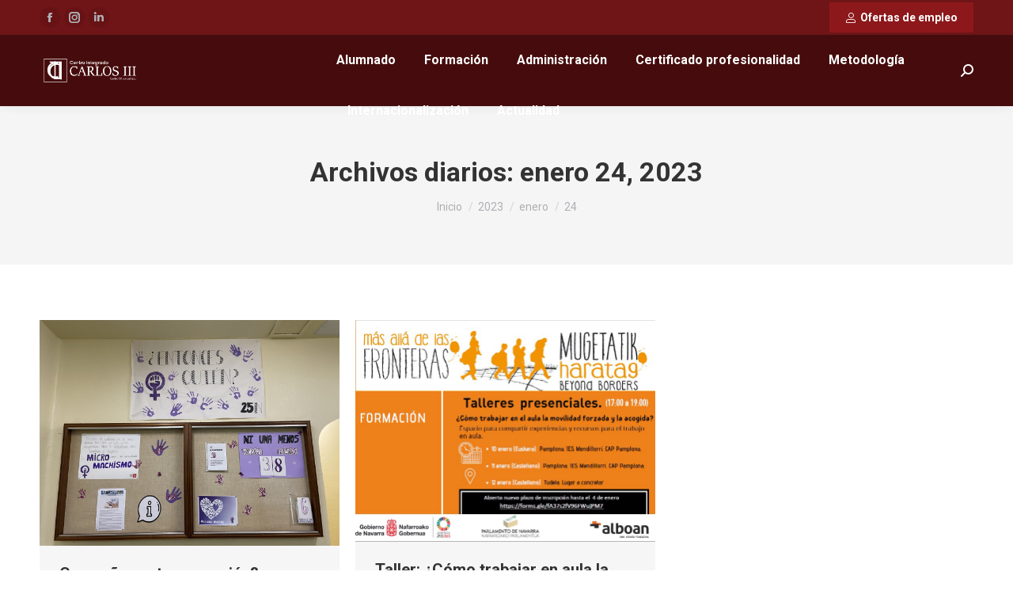

--- FILE ---
content_type: text/html; charset=UTF-8
request_url: https://colegiocarlostercero.com/2023/01/24/
body_size: 14326
content:
<!DOCTYPE html>
<!--[if !(IE 6) | !(IE 7) | !(IE 8)  ]><!-->
<html lang="es" class="no-js">
<!--<![endif]-->
<head>
	<meta charset="UTF-8" />
		<meta name="viewport" content="width=device-width, initial-scale=1, maximum-scale=1, user-scalable=0">
		<meta name="theme-color" content="#8d181b"/>	<link rel="profile" href="https://gmpg.org/xfn/11" />
	        <script type="text/javascript">
            if (/Android|webOS|iPhone|iPad|iPod|BlackBerry|IEMobile|Opera Mini/i.test(navigator.userAgent)) {
                var originalAddEventListener = EventTarget.prototype.addEventListener,
                    oldWidth = window.innerWidth;

                EventTarget.prototype.addEventListener = function (eventName, eventHandler, useCapture) {
                    if (eventName === "resize") {
                        originalAddEventListener.call(this, eventName, function (event) {
                            if (oldWidth === window.innerWidth) {
                                return;
                            }
                            oldWidth = window.innerWidth;
                            if (eventHandler.handleEvent) {
                                eventHandler.handleEvent.call(this, event);
                            }
                            else {
                                eventHandler.call(this, event);
                            };
                        }, useCapture);
                    }
                    else {
                        originalAddEventListener.call(this, eventName, eventHandler, useCapture);
                    };
                };
            };
        </script>
		<meta name='robots' content='noindex, follow' />
	<style>img:is([sizes="auto" i], [sizes^="auto," i]) { contain-intrinsic-size: 3000px 1500px }</style>
	
<!-- Google Tag Manager for WordPress by gtm4wp.com -->
<script data-cfasync="false" data-pagespeed-no-defer>
	var gtm4wp_datalayer_name = "dataLayer";
	var dataLayer = dataLayer || [];
</script>
<!-- End Google Tag Manager for WordPress by gtm4wp.com -->
	<!-- This site is optimized with the Yoast SEO plugin v19.8 - https://yoast.com/wordpress/plugins/seo/ -->
	<title>enero 24, 2023 - Colegio Carlos III</title>
	<meta property="og:locale" content="es_ES" />
	<meta property="og:type" content="website" />
	<meta property="og:title" content="enero 24, 2023 - Colegio Carlos III" />
	<meta property="og:url" content="https://colegiocarlostercero.com/2023/01/24/" />
	<meta property="og:site_name" content="Colegio Carlos III" />
	<meta name="twitter:card" content="summary_large_image" />
	<script type="application/ld+json" class="yoast-schema-graph">{"@context":"https://schema.org","@graph":[{"@type":"CollectionPage","@id":"https://colegiocarlostercero.com/2023/01/24/","url":"https://colegiocarlostercero.com/2023/01/24/","name":"enero 24, 2023 - Colegio Carlos III","isPartOf":{"@id":"https://colegiocarlostercero.com/#website"},"primaryImageOfPage":{"@id":"https://colegiocarlostercero.com/2023/01/24/#primaryimage"},"image":{"@id":"https://colegiocarlostercero.com/2023/01/24/#primaryimage"},"thumbnailUrl":"https://colegiocarlostercero.com/wp-content/uploads/2023/01/thumbnail_IMG_3556.jpg","breadcrumb":{"@id":"https://colegiocarlostercero.com/2023/01/24/#breadcrumb"},"inLanguage":"es"},{"@type":"ImageObject","inLanguage":"es","@id":"https://colegiocarlostercero.com/2023/01/24/#primaryimage","url":"https://colegiocarlostercero.com/wp-content/uploads/2023/01/thumbnail_IMG_3556.jpg","contentUrl":"https://colegiocarlostercero.com/wp-content/uploads/2023/01/thumbnail_IMG_3556.jpg","width":1280,"height":960,"caption":"Campaña con motivo del 25N"},{"@type":"BreadcrumbList","@id":"https://colegiocarlostercero.com/2023/01/24/#breadcrumb","itemListElement":[{"@type":"ListItem","position":1,"name":"Portada","item":"https://colegiocarlostercero.com/"},{"@type":"ListItem","position":2,"name":"Archivo de enero 24, 2023"}]},{"@type":"WebSite","@id":"https://colegiocarlostercero.com/#website","url":"https://colegiocarlostercero.com/","name":"Colegio Carlos III","description":"Colegio Integrado Concertado Carlos Tercero","potentialAction":[{"@type":"SearchAction","target":{"@type":"EntryPoint","urlTemplate":"https://colegiocarlostercero.com/?s={search_term_string}"},"query-input":"required name=search_term_string"}],"inLanguage":"es"}]}</script>
	<!-- / Yoast SEO plugin. -->


<link rel='dns-prefetch' href='//cdnjs.cloudflare.com' />
<link rel='dns-prefetch' href='//maps.googleapis.com' />
<link rel='dns-prefetch' href='//fonts.googleapis.com' />
<link rel="alternate" type="application/rss+xml" title="Colegio Carlos III &raquo; Feed" href="https://colegiocarlostercero.com/feed/" />
<link rel="alternate" type="application/rss+xml" title="Colegio Carlos III &raquo; Feed de los comentarios" href="https://colegiocarlostercero.com/comments/feed/" />
<script type="text/javascript">
/* <![CDATA[ */
window._wpemojiSettings = {"baseUrl":"https:\/\/s.w.org\/images\/core\/emoji\/16.0.1\/72x72\/","ext":".png","svgUrl":"https:\/\/s.w.org\/images\/core\/emoji\/16.0.1\/svg\/","svgExt":".svg","source":{"concatemoji":"https:\/\/colegiocarlostercero.com\/wp-includes\/js\/wp-emoji-release.min.js?ver=6.8.3"}};
/*! This file is auto-generated */
!function(s,n){var o,i,e;function c(e){try{var t={supportTests:e,timestamp:(new Date).valueOf()};sessionStorage.setItem(o,JSON.stringify(t))}catch(e){}}function p(e,t,n){e.clearRect(0,0,e.canvas.width,e.canvas.height),e.fillText(t,0,0);var t=new Uint32Array(e.getImageData(0,0,e.canvas.width,e.canvas.height).data),a=(e.clearRect(0,0,e.canvas.width,e.canvas.height),e.fillText(n,0,0),new Uint32Array(e.getImageData(0,0,e.canvas.width,e.canvas.height).data));return t.every(function(e,t){return e===a[t]})}function u(e,t){e.clearRect(0,0,e.canvas.width,e.canvas.height),e.fillText(t,0,0);for(var n=e.getImageData(16,16,1,1),a=0;a<n.data.length;a++)if(0!==n.data[a])return!1;return!0}function f(e,t,n,a){switch(t){case"flag":return n(e,"\ud83c\udff3\ufe0f\u200d\u26a7\ufe0f","\ud83c\udff3\ufe0f\u200b\u26a7\ufe0f")?!1:!n(e,"\ud83c\udde8\ud83c\uddf6","\ud83c\udde8\u200b\ud83c\uddf6")&&!n(e,"\ud83c\udff4\udb40\udc67\udb40\udc62\udb40\udc65\udb40\udc6e\udb40\udc67\udb40\udc7f","\ud83c\udff4\u200b\udb40\udc67\u200b\udb40\udc62\u200b\udb40\udc65\u200b\udb40\udc6e\u200b\udb40\udc67\u200b\udb40\udc7f");case"emoji":return!a(e,"\ud83e\udedf")}return!1}function g(e,t,n,a){var r="undefined"!=typeof WorkerGlobalScope&&self instanceof WorkerGlobalScope?new OffscreenCanvas(300,150):s.createElement("canvas"),o=r.getContext("2d",{willReadFrequently:!0}),i=(o.textBaseline="top",o.font="600 32px Arial",{});return e.forEach(function(e){i[e]=t(o,e,n,a)}),i}function t(e){var t=s.createElement("script");t.src=e,t.defer=!0,s.head.appendChild(t)}"undefined"!=typeof Promise&&(o="wpEmojiSettingsSupports",i=["flag","emoji"],n.supports={everything:!0,everythingExceptFlag:!0},e=new Promise(function(e){s.addEventListener("DOMContentLoaded",e,{once:!0})}),new Promise(function(t){var n=function(){try{var e=JSON.parse(sessionStorage.getItem(o));if("object"==typeof e&&"number"==typeof e.timestamp&&(new Date).valueOf()<e.timestamp+604800&&"object"==typeof e.supportTests)return e.supportTests}catch(e){}return null}();if(!n){if("undefined"!=typeof Worker&&"undefined"!=typeof OffscreenCanvas&&"undefined"!=typeof URL&&URL.createObjectURL&&"undefined"!=typeof Blob)try{var e="postMessage("+g.toString()+"("+[JSON.stringify(i),f.toString(),p.toString(),u.toString()].join(",")+"));",a=new Blob([e],{type:"text/javascript"}),r=new Worker(URL.createObjectURL(a),{name:"wpTestEmojiSupports"});return void(r.onmessage=function(e){c(n=e.data),r.terminate(),t(n)})}catch(e){}c(n=g(i,f,p,u))}t(n)}).then(function(e){for(var t in e)n.supports[t]=e[t],n.supports.everything=n.supports.everything&&n.supports[t],"flag"!==t&&(n.supports.everythingExceptFlag=n.supports.everythingExceptFlag&&n.supports[t]);n.supports.everythingExceptFlag=n.supports.everythingExceptFlag&&!n.supports.flag,n.DOMReady=!1,n.readyCallback=function(){n.DOMReady=!0}}).then(function(){return e}).then(function(){var e;n.supports.everything||(n.readyCallback(),(e=n.source||{}).concatemoji?t(e.concatemoji):e.wpemoji&&e.twemoji&&(t(e.twemoji),t(e.wpemoji)))}))}((window,document),window._wpemojiSettings);
/* ]]> */
</script>
<style id='wp-emoji-styles-inline-css' type='text/css'>

	img.wp-smiley, img.emoji {
		display: inline !important;
		border: none !important;
		box-shadow: none !important;
		height: 1em !important;
		width: 1em !important;
		margin: 0 0.07em !important;
		vertical-align: -0.1em !important;
		background: none !important;
		padding: 0 !important;
	}
</style>
<style id='classic-theme-styles-inline-css' type='text/css'>
/*! This file is auto-generated */
.wp-block-button__link{color:#fff;background-color:#32373c;border-radius:9999px;box-shadow:none;text-decoration:none;padding:calc(.667em + 2px) calc(1.333em + 2px);font-size:1.125em}.wp-block-file__button{background:#32373c;color:#fff;text-decoration:none}
</style>
<style id='global-styles-inline-css' type='text/css'>
:root{--wp--preset--aspect-ratio--square: 1;--wp--preset--aspect-ratio--4-3: 4/3;--wp--preset--aspect-ratio--3-4: 3/4;--wp--preset--aspect-ratio--3-2: 3/2;--wp--preset--aspect-ratio--2-3: 2/3;--wp--preset--aspect-ratio--16-9: 16/9;--wp--preset--aspect-ratio--9-16: 9/16;--wp--preset--color--black: #000000;--wp--preset--color--cyan-bluish-gray: #abb8c3;--wp--preset--color--white: #FFF;--wp--preset--color--pale-pink: #f78da7;--wp--preset--color--vivid-red: #cf2e2e;--wp--preset--color--luminous-vivid-orange: #ff6900;--wp--preset--color--luminous-vivid-amber: #fcb900;--wp--preset--color--light-green-cyan: #7bdcb5;--wp--preset--color--vivid-green-cyan: #00d084;--wp--preset--color--pale-cyan-blue: #8ed1fc;--wp--preset--color--vivid-cyan-blue: #0693e3;--wp--preset--color--vivid-purple: #9b51e0;--wp--preset--color--accent: #8d181b;--wp--preset--color--dark-gray: #111;--wp--preset--color--light-gray: #767676;--wp--preset--gradient--vivid-cyan-blue-to-vivid-purple: linear-gradient(135deg,rgba(6,147,227,1) 0%,rgb(155,81,224) 100%);--wp--preset--gradient--light-green-cyan-to-vivid-green-cyan: linear-gradient(135deg,rgb(122,220,180) 0%,rgb(0,208,130) 100%);--wp--preset--gradient--luminous-vivid-amber-to-luminous-vivid-orange: linear-gradient(135deg,rgba(252,185,0,1) 0%,rgba(255,105,0,1) 100%);--wp--preset--gradient--luminous-vivid-orange-to-vivid-red: linear-gradient(135deg,rgba(255,105,0,1) 0%,rgb(207,46,46) 100%);--wp--preset--gradient--very-light-gray-to-cyan-bluish-gray: linear-gradient(135deg,rgb(238,238,238) 0%,rgb(169,184,195) 100%);--wp--preset--gradient--cool-to-warm-spectrum: linear-gradient(135deg,rgb(74,234,220) 0%,rgb(151,120,209) 20%,rgb(207,42,186) 40%,rgb(238,44,130) 60%,rgb(251,105,98) 80%,rgb(254,248,76) 100%);--wp--preset--gradient--blush-light-purple: linear-gradient(135deg,rgb(255,206,236) 0%,rgb(152,150,240) 100%);--wp--preset--gradient--blush-bordeaux: linear-gradient(135deg,rgb(254,205,165) 0%,rgb(254,45,45) 50%,rgb(107,0,62) 100%);--wp--preset--gradient--luminous-dusk: linear-gradient(135deg,rgb(255,203,112) 0%,rgb(199,81,192) 50%,rgb(65,88,208) 100%);--wp--preset--gradient--pale-ocean: linear-gradient(135deg,rgb(255,245,203) 0%,rgb(182,227,212) 50%,rgb(51,167,181) 100%);--wp--preset--gradient--electric-grass: linear-gradient(135deg,rgb(202,248,128) 0%,rgb(113,206,126) 100%);--wp--preset--gradient--midnight: linear-gradient(135deg,rgb(2,3,129) 0%,rgb(40,116,252) 100%);--wp--preset--font-size--small: 13px;--wp--preset--font-size--medium: 20px;--wp--preset--font-size--large: 36px;--wp--preset--font-size--x-large: 42px;--wp--preset--spacing--20: 0.44rem;--wp--preset--spacing--30: 0.67rem;--wp--preset--spacing--40: 1rem;--wp--preset--spacing--50: 1.5rem;--wp--preset--spacing--60: 2.25rem;--wp--preset--spacing--70: 3.38rem;--wp--preset--spacing--80: 5.06rem;--wp--preset--shadow--natural: 6px 6px 9px rgba(0, 0, 0, 0.2);--wp--preset--shadow--deep: 12px 12px 50px rgba(0, 0, 0, 0.4);--wp--preset--shadow--sharp: 6px 6px 0px rgba(0, 0, 0, 0.2);--wp--preset--shadow--outlined: 6px 6px 0px -3px rgba(255, 255, 255, 1), 6px 6px rgba(0, 0, 0, 1);--wp--preset--shadow--crisp: 6px 6px 0px rgba(0, 0, 0, 1);}:where(.is-layout-flex){gap: 0.5em;}:where(.is-layout-grid){gap: 0.5em;}body .is-layout-flex{display: flex;}.is-layout-flex{flex-wrap: wrap;align-items: center;}.is-layout-flex > :is(*, div){margin: 0;}body .is-layout-grid{display: grid;}.is-layout-grid > :is(*, div){margin: 0;}:where(.wp-block-columns.is-layout-flex){gap: 2em;}:where(.wp-block-columns.is-layout-grid){gap: 2em;}:where(.wp-block-post-template.is-layout-flex){gap: 1.25em;}:where(.wp-block-post-template.is-layout-grid){gap: 1.25em;}.has-black-color{color: var(--wp--preset--color--black) !important;}.has-cyan-bluish-gray-color{color: var(--wp--preset--color--cyan-bluish-gray) !important;}.has-white-color{color: var(--wp--preset--color--white) !important;}.has-pale-pink-color{color: var(--wp--preset--color--pale-pink) !important;}.has-vivid-red-color{color: var(--wp--preset--color--vivid-red) !important;}.has-luminous-vivid-orange-color{color: var(--wp--preset--color--luminous-vivid-orange) !important;}.has-luminous-vivid-amber-color{color: var(--wp--preset--color--luminous-vivid-amber) !important;}.has-light-green-cyan-color{color: var(--wp--preset--color--light-green-cyan) !important;}.has-vivid-green-cyan-color{color: var(--wp--preset--color--vivid-green-cyan) !important;}.has-pale-cyan-blue-color{color: var(--wp--preset--color--pale-cyan-blue) !important;}.has-vivid-cyan-blue-color{color: var(--wp--preset--color--vivid-cyan-blue) !important;}.has-vivid-purple-color{color: var(--wp--preset--color--vivid-purple) !important;}.has-black-background-color{background-color: var(--wp--preset--color--black) !important;}.has-cyan-bluish-gray-background-color{background-color: var(--wp--preset--color--cyan-bluish-gray) !important;}.has-white-background-color{background-color: var(--wp--preset--color--white) !important;}.has-pale-pink-background-color{background-color: var(--wp--preset--color--pale-pink) !important;}.has-vivid-red-background-color{background-color: var(--wp--preset--color--vivid-red) !important;}.has-luminous-vivid-orange-background-color{background-color: var(--wp--preset--color--luminous-vivid-orange) !important;}.has-luminous-vivid-amber-background-color{background-color: var(--wp--preset--color--luminous-vivid-amber) !important;}.has-light-green-cyan-background-color{background-color: var(--wp--preset--color--light-green-cyan) !important;}.has-vivid-green-cyan-background-color{background-color: var(--wp--preset--color--vivid-green-cyan) !important;}.has-pale-cyan-blue-background-color{background-color: var(--wp--preset--color--pale-cyan-blue) !important;}.has-vivid-cyan-blue-background-color{background-color: var(--wp--preset--color--vivid-cyan-blue) !important;}.has-vivid-purple-background-color{background-color: var(--wp--preset--color--vivid-purple) !important;}.has-black-border-color{border-color: var(--wp--preset--color--black) !important;}.has-cyan-bluish-gray-border-color{border-color: var(--wp--preset--color--cyan-bluish-gray) !important;}.has-white-border-color{border-color: var(--wp--preset--color--white) !important;}.has-pale-pink-border-color{border-color: var(--wp--preset--color--pale-pink) !important;}.has-vivid-red-border-color{border-color: var(--wp--preset--color--vivid-red) !important;}.has-luminous-vivid-orange-border-color{border-color: var(--wp--preset--color--luminous-vivid-orange) !important;}.has-luminous-vivid-amber-border-color{border-color: var(--wp--preset--color--luminous-vivid-amber) !important;}.has-light-green-cyan-border-color{border-color: var(--wp--preset--color--light-green-cyan) !important;}.has-vivid-green-cyan-border-color{border-color: var(--wp--preset--color--vivid-green-cyan) !important;}.has-pale-cyan-blue-border-color{border-color: var(--wp--preset--color--pale-cyan-blue) !important;}.has-vivid-cyan-blue-border-color{border-color: var(--wp--preset--color--vivid-cyan-blue) !important;}.has-vivid-purple-border-color{border-color: var(--wp--preset--color--vivid-purple) !important;}.has-vivid-cyan-blue-to-vivid-purple-gradient-background{background: var(--wp--preset--gradient--vivid-cyan-blue-to-vivid-purple) !important;}.has-light-green-cyan-to-vivid-green-cyan-gradient-background{background: var(--wp--preset--gradient--light-green-cyan-to-vivid-green-cyan) !important;}.has-luminous-vivid-amber-to-luminous-vivid-orange-gradient-background{background: var(--wp--preset--gradient--luminous-vivid-amber-to-luminous-vivid-orange) !important;}.has-luminous-vivid-orange-to-vivid-red-gradient-background{background: var(--wp--preset--gradient--luminous-vivid-orange-to-vivid-red) !important;}.has-very-light-gray-to-cyan-bluish-gray-gradient-background{background: var(--wp--preset--gradient--very-light-gray-to-cyan-bluish-gray) !important;}.has-cool-to-warm-spectrum-gradient-background{background: var(--wp--preset--gradient--cool-to-warm-spectrum) !important;}.has-blush-light-purple-gradient-background{background: var(--wp--preset--gradient--blush-light-purple) !important;}.has-blush-bordeaux-gradient-background{background: var(--wp--preset--gradient--blush-bordeaux) !important;}.has-luminous-dusk-gradient-background{background: var(--wp--preset--gradient--luminous-dusk) !important;}.has-pale-ocean-gradient-background{background: var(--wp--preset--gradient--pale-ocean) !important;}.has-electric-grass-gradient-background{background: var(--wp--preset--gradient--electric-grass) !important;}.has-midnight-gradient-background{background: var(--wp--preset--gradient--midnight) !important;}.has-small-font-size{font-size: var(--wp--preset--font-size--small) !important;}.has-medium-font-size{font-size: var(--wp--preset--font-size--medium) !important;}.has-large-font-size{font-size: var(--wp--preset--font-size--large) !important;}.has-x-large-font-size{font-size: var(--wp--preset--font-size--x-large) !important;}
:where(.wp-block-post-template.is-layout-flex){gap: 1.25em;}:where(.wp-block-post-template.is-layout-grid){gap: 1.25em;}
:where(.wp-block-columns.is-layout-flex){gap: 2em;}:where(.wp-block-columns.is-layout-grid){gap: 2em;}
:root :where(.wp-block-pullquote){font-size: 1.5em;line-height: 1.6;}
</style>
<link rel='stylesheet' id='go-pricing-styles-css' href='https://colegiocarlostercero.com/wp-content/plugins/go_pricing/assets/css/go_pricing_styles.css?ver=3.3.19' type='text/css' media='all' />
<link rel='stylesheet' id='tp_twitter_plugin_css-css' href='https://colegiocarlostercero.com/wp-content/plugins/recent-tweets-widget/tp_twitter_plugin.css?ver=1.0' type='text/css' media='screen' />
<link rel='stylesheet' id='the7-font-css' href='https://colegiocarlostercero.com/wp-content/themes/dt-the7/fonts/icomoon-the7-font/icomoon-the7-font.min.css?ver=11.3.0' type='text/css' media='all' />
<link rel='stylesheet' id='tablepress-default-css' href='https://colegiocarlostercero.com/wp-content/plugins/tablepress/css/build/default.css?ver=2.0.3' type='text/css' media='all' />
<link rel='stylesheet' id='js_composer_front-css' href='https://colegiocarlostercero.com/wp-content/plugins/js_composer/assets/css/js_composer.min.css?ver=6.9.0' type='text/css' media='all' />
<link rel='stylesheet' id='dt-web-fonts-css' href='https://fonts.googleapis.com/css?family=Roboto:400,500,600,700' type='text/css' media='all' />
<link rel='stylesheet' id='dt-main-css' href='https://colegiocarlostercero.com/wp-content/themes/dt-the7/css/main.min.css?ver=11.3.0' type='text/css' media='all' />
<style id='dt-main-inline-css' type='text/css'>
body #load {
  display: block;
  height: 100%;
  overflow: hidden;
  position: fixed;
  width: 100%;
  z-index: 9901;
  opacity: 1;
  visibility: visible;
  transition: all .35s ease-out;
}
.load-wrap {
  width: 100%;
  height: 100%;
  background-position: center center;
  background-repeat: no-repeat;
  text-align: center;
  display: -ms-flexbox;
  display: -ms-flex;
  display: flex;
  -ms-align-items: center;
  -ms-flex-align: center;
  align-items: center;
  -ms-flex-flow: column wrap;
  flex-flow: column wrap;
  -ms-flex-pack: center;
  -ms-justify-content: center;
  justify-content: center;
}
.load-wrap > svg {
  position: absolute;
  top: 50%;
  left: 50%;
  transform: translate(-50%,-50%);
}
#load {
  background: var(--the7-elementor-beautiful-loading-bg,#ffffff);
  --the7-beautiful-spinner-color2: var(--the7-beautiful-spinner-color,rgba(51,51,51,0.25));
}

</style>
<link rel='stylesheet' id='the7-custom-scrollbar-css' href='https://colegiocarlostercero.com/wp-content/themes/dt-the7/lib/custom-scrollbar/custom-scrollbar.min.css?ver=11.3.0' type='text/css' media='all' />
<link rel='stylesheet' id='the7-wpbakery-css' href='https://colegiocarlostercero.com/wp-content/themes/dt-the7/css/wpbakery.min.css?ver=11.3.0' type='text/css' media='all' />
<link rel='stylesheet' id='the7-core-css' href='https://colegiocarlostercero.com/wp-content/plugins/dt-the7-core/assets/css/post-type.min.css?ver=2.7.0' type='text/css' media='all' />
<link rel='stylesheet' id='the7-css-vars-css' href='https://colegiocarlostercero.com/wp-content/uploads/the7-css/css-vars.css?ver=78125a588394' type='text/css' media='all' />
<link rel='stylesheet' id='dt-custom-css' href='https://colegiocarlostercero.com/wp-content/uploads/the7-css/custom.css?ver=78125a588394' type='text/css' media='all' />
<link rel='stylesheet' id='dt-media-css' href='https://colegiocarlostercero.com/wp-content/uploads/the7-css/media.css?ver=78125a588394' type='text/css' media='all' />
<link rel='stylesheet' id='the7-mega-menu-css' href='https://colegiocarlostercero.com/wp-content/uploads/the7-css/mega-menu.css?ver=78125a588394' type='text/css' media='all' />
<link rel='stylesheet' id='the7-elements-albums-portfolio-css' href='https://colegiocarlostercero.com/wp-content/uploads/the7-css/the7-elements-albums-portfolio.css?ver=78125a588394' type='text/css' media='all' />
<link rel='stylesheet' id='the7-elements-css' href='https://colegiocarlostercero.com/wp-content/uploads/the7-css/post-type-dynamic.css?ver=78125a588394' type='text/css' media='all' />
<link rel='stylesheet' id='style-css' href='https://colegiocarlostercero.com/wp-content/themes/dt-the7/style.css?ver=11.3.0' type='text/css' media='all' />
<link rel='stylesheet' id='ultimate-vc-addons-style-min-css' href='https://colegiocarlostercero.com/wp-content/plugins/Ultimate_VC_Addons/assets/min-css/ultimate.min.css?ver=3.19.12' type='text/css' media='all' />
<link rel='stylesheet' id='ultimate-vc-addons-icons-css' href='https://colegiocarlostercero.com/wp-content/plugins/Ultimate_VC_Addons/assets/css/icons.css?ver=3.19.12' type='text/css' media='all' />
<link rel='stylesheet' id='ultimate-vc-addons-vidcons-css' href='https://colegiocarlostercero.com/wp-content/plugins/Ultimate_VC_Addons/assets/fonts/vidcons.css?ver=3.19.12' type='text/css' media='all' />
<script type="text/javascript" src="https://colegiocarlostercero.com/wp-includes/js/jquery/jquery.min.js?ver=3.7.1" id="jquery-core-js"></script>
<script type="text/javascript" src="https://colegiocarlostercero.com/wp-includes/js/jquery/jquery-migrate.min.js?ver=3.4.1" id="jquery-migrate-js"></script>
<script type="text/javascript" id="gw-tweenmax-js-before">
/* <![CDATA[ */
var oldGS=window.GreenSockGlobals,oldGSQueue=window._gsQueue,oldGSDefine=window._gsDefine;window._gsDefine=null;delete(window._gsDefine);var gwGS=window.GreenSockGlobals={};
/* ]]> */
</script>
<script type="text/javascript" src="https://cdnjs.cloudflare.com/ajax/libs/gsap/1.11.2/TweenMax.min.js" id="gw-tweenmax-js"></script>
<script type="text/javascript" id="gw-tweenmax-js-after">
/* <![CDATA[ */
try{window.GreenSockGlobals=null;window._gsQueue=null;window._gsDefine=null;delete(window.GreenSockGlobals);delete(window._gsQueue);delete(window._gsDefine);window.GreenSockGlobals=oldGS;window._gsQueue=oldGSQueue;window._gsDefine=oldGSDefine;}catch(e){}
/* ]]> */
</script>
<script type="text/javascript" id="dt-above-fold-js-extra">
/* <![CDATA[ */
var dtLocal = {"themeUrl":"https:\/\/colegiocarlostercero.com\/wp-content\/themes\/dt-the7","passText":"Para ver esta publicaci\u00f3n protegida, introduce la contrase\u00f1a debajo:","moreButtonText":{"loading":"Cargando...","loadMore":"Cargar m\u00e1s"},"postID":"55966","ajaxurl":"https:\/\/colegiocarlostercero.com\/wp-admin\/admin-ajax.php","REST":{"baseUrl":"https:\/\/colegiocarlostercero.com\/wp-json\/the7\/v1","endpoints":{"sendMail":"\/send-mail"}},"contactMessages":{"required":"One or more fields have an error. Please check and try again.","terms":"Please accept the privacy policy.","fillTheCaptchaError":"Rellene el captcha"},"captchaSiteKey":"","ajaxNonce":"c1454f9422","pageData":{"type":"archive","template":"archive","layout":"masonry"},"themeSettings":{"smoothScroll":"off","lazyLoading":false,"desktopHeader":{"height":90},"ToggleCaptionEnabled":"disabled","ToggleCaption":"Navigation","floatingHeader":{"showAfter":94,"showMenu":true,"height":60,"logo":{"showLogo":true,"html":"<img class=\" preload-me\" src=\"https:\/\/colegiocarlostercero.com\/wp-content\/uploads\/2024\/01\/Logo_blanco_colegiocarlostercero.png\" srcset=\"https:\/\/colegiocarlostercero.com\/wp-content\/uploads\/2024\/01\/Logo_blanco_colegiocarlostercero.png 489w, https:\/\/colegiocarlostercero.com\/wp-content\/uploads\/2024\/01\/Logo_blanco_colegiocarlostercero.png 489w\" width=\"489\" height=\"111\"   sizes=\"489px\" alt=\"Colegio Carlos III\" \/>","url":"https:\/\/colegiocarlostercero.com\/"}},"topLine":{"floatingTopLine":{"logo":{"showLogo":false,"html":""}}},"mobileHeader":{"firstSwitchPoint":992,"secondSwitchPoint":778,"firstSwitchPointHeight":60,"secondSwitchPointHeight":60,"mobileToggleCaptionEnabled":"disabled","mobileToggleCaption":"Men\u00fa"},"stickyMobileHeaderFirstSwitch":{"logo":{"html":"<img class=\" preload-me\" src=\"https:\/\/colegiocarlostercero.com\/wp-content\/uploads\/2024\/01\/Logo_blanco_colegiocarlostercero.png\" srcset=\"https:\/\/colegiocarlostercero.com\/wp-content\/uploads\/2024\/01\/Logo_blanco_colegiocarlostercero.png 489w, https:\/\/colegiocarlostercero.com\/wp-content\/uploads\/2024\/01\/Logo_blanco_colegiocarlostercero.png 489w\" width=\"489\" height=\"111\"   sizes=\"489px\" alt=\"Colegio Carlos III\" \/>"}},"stickyMobileHeaderSecondSwitch":{"logo":{"html":"<img class=\" preload-me\" src=\"https:\/\/colegiocarlostercero.com\/wp-content\/uploads\/2024\/01\/Logo_blanco_colegiocarlostercero.png\" srcset=\"https:\/\/colegiocarlostercero.com\/wp-content\/uploads\/2024\/01\/Logo_blanco_colegiocarlostercero.png 489w, https:\/\/colegiocarlostercero.com\/wp-content\/uploads\/2024\/01\/Logo_blanco_colegiocarlostercero.png 489w\" width=\"489\" height=\"111\"   sizes=\"489px\" alt=\"Colegio Carlos III\" \/>"}},"sidebar":{"switchPoint":992},"boxedWidth":"1280px"},"VCMobileScreenWidth":"768"};
var dtShare = {"shareButtonText":{"facebook":"Compartir en Facebook","twitter":"Tweet","pinterest":"Tweet","linkedin":"Compartir en Linkedin","whatsapp":"Compartir en Whatsapp"},"overlayOpacity":"85"};
/* ]]> */
</script>
<script type="text/javascript" src="https://colegiocarlostercero.com/wp-content/themes/dt-the7/js/above-the-fold.min.js?ver=11.3.0" id="dt-above-fold-js"></script>
<script type="text/javascript" src="https://colegiocarlostercero.com/wp-content/plugins/Ultimate_VC_Addons/assets/min-js/modernizr-custom.min.js?ver=3.19.12" id="ultimate-vc-addons-modernizr-js"></script>
<script type="text/javascript" src="https://colegiocarlostercero.com/wp-content/plugins/Ultimate_VC_Addons/assets/min-js/jquery-ui.min.js?ver=3.19.12" id="jquery_ui-js"></script>
<script type="text/javascript" src="https://maps.googleapis.com/maps/api/js" id="ultimate-vc-addons-googleapis-js"></script>
<script type="text/javascript" src="https://colegiocarlostercero.com/wp-includes/js/jquery/ui/core.min.js?ver=1.13.3" id="jquery-ui-core-js"></script>
<script type="text/javascript" src="https://colegiocarlostercero.com/wp-includes/js/jquery/ui/mouse.min.js?ver=1.13.3" id="jquery-ui-mouse-js"></script>
<script type="text/javascript" src="https://colegiocarlostercero.com/wp-includes/js/jquery/ui/slider.min.js?ver=1.13.3" id="jquery-ui-slider-js"></script>
<script type="text/javascript" src="https://colegiocarlostercero.com/wp-content/plugins/Ultimate_VC_Addons/assets/min-js/jquery-ui-labeledslider.min.js?ver=3.19.12" id="ultimate-vc-addons_range_tick-js"></script>
<script type="text/javascript" src="https://colegiocarlostercero.com/wp-content/plugins/Ultimate_VC_Addons/assets/min-js/ultimate.min.js?ver=3.19.12" id="ultimate-vc-addons-script-js"></script>
<script type="text/javascript" src="https://colegiocarlostercero.com/wp-content/plugins/Ultimate_VC_Addons/assets/min-js/modal-all.min.js?ver=3.19.12" id="ultimate-vc-addons-modal-all-js"></script>
<script type="text/javascript" src="https://colegiocarlostercero.com/wp-content/plugins/Ultimate_VC_Addons/assets/min-js/jparallax.min.js?ver=3.19.12" id="ultimate-vc-addons-jquery.shake-js"></script>
<script type="text/javascript" src="https://colegiocarlostercero.com/wp-content/plugins/Ultimate_VC_Addons/assets/min-js/vhparallax.min.js?ver=3.19.12" id="ultimate-vc-addons-jquery.vhparallax-js"></script>
<script type="text/javascript" src="https://colegiocarlostercero.com/wp-content/plugins/Ultimate_VC_Addons/assets/min-js/ultimate_bg.min.js?ver=3.19.12" id="ultimate-vc-addons-row-bg-js"></script>
<script type="text/javascript" src="https://colegiocarlostercero.com/wp-content/plugins/Ultimate_VC_Addons/assets/min-js/mb-YTPlayer.min.js?ver=3.19.12" id="ultimate-vc-addons-jquery.ytplayer-js"></script>
<link rel="https://api.w.org/" href="https://colegiocarlostercero.com/wp-json/" /><link rel="EditURI" type="application/rsd+xml" title="RSD" href="https://colegiocarlostercero.com/xmlrpc.php?rsd" />
<meta name="generator" content="WordPress 6.8.3" />

		<!-- GA Google Analytics @ https://m0n.co/ga -->
		<script async src="https://www.googletagmanager.com/gtag/js?id=G-9HYT1XTPHB"></script>
		<script>
			window.dataLayer = window.dataLayer || [];
			function gtag(){dataLayer.push(arguments);}
			gtag('js', new Date());
			gtag('config', 'G-9HYT1XTPHB');
		</script>

	
<!-- Google Tag Manager for WordPress by gtm4wp.com -->
<!-- GTM Container placement set to automatic -->
<script data-cfasync="false" data-pagespeed-no-defer>
	var dataLayer_content = {"pagePostType":"post","pagePostType2":"day-post"};
	dataLayer.push( dataLayer_content );
</script>
<script data-cfasync="false">
(function(w,d,s,l,i){w[l]=w[l]||[];w[l].push({'gtm.start':
new Date().getTime(),event:'gtm.js'});var f=d.getElementsByTagName(s)[0],
j=d.createElement(s),dl=l!='dataLayer'?'&l='+l:'';j.async=true;j.src=
'//www.googletagmanager.com/gtm.js?id='+i+dl;f.parentNode.insertBefore(j,f);
})(window,document,'script','dataLayer','GTM-PSC3GZ97');
</script>
<!-- End Google Tag Manager -->
<!-- End Google Tag Manager for WordPress by gtm4wp.com --><meta name="generator" content="Powered by WPBakery Page Builder - drag and drop page builder for WordPress."/>
<meta name="generator" content="Powered by Slider Revolution 6.5.25 - responsive, Mobile-Friendly Slider Plugin for WordPress with comfortable drag and drop interface." />
<script type="text/javascript" id="the7-loader-script">
document.addEventListener("DOMContentLoaded", function(event) {
	var load = document.getElementById("load");
	if(!load.classList.contains('loader-removed')){
		var removeLoading = setTimeout(function() {
			load.className += " loader-removed";
		}, 300);
	}
});
</script>
		<link rel="icon" href="https://colegiocarlostercero.com/wp-content/uploads/2022/10/LOGOWEB.png" type="image/png" sizes="16x16"/><link rel="icon" href="https://colegiocarlostercero.com/wp-content/uploads/2022/10/LOGOWEB.png" type="image/png" sizes="32x32"/><script>function setREVStartSize(e){
			//window.requestAnimationFrame(function() {
				window.RSIW = window.RSIW===undefined ? window.innerWidth : window.RSIW;
				window.RSIH = window.RSIH===undefined ? window.innerHeight : window.RSIH;
				try {
					var pw = document.getElementById(e.c).parentNode.offsetWidth,
						newh;
					pw = pw===0 || isNaN(pw) || (e.l=="fullwidth" || e.layout=="fullwidth") ? window.RSIW : pw;
					e.tabw = e.tabw===undefined ? 0 : parseInt(e.tabw);
					e.thumbw = e.thumbw===undefined ? 0 : parseInt(e.thumbw);
					e.tabh = e.tabh===undefined ? 0 : parseInt(e.tabh);
					e.thumbh = e.thumbh===undefined ? 0 : parseInt(e.thumbh);
					e.tabhide = e.tabhide===undefined ? 0 : parseInt(e.tabhide);
					e.thumbhide = e.thumbhide===undefined ? 0 : parseInt(e.thumbhide);
					e.mh = e.mh===undefined || e.mh=="" || e.mh==="auto" ? 0 : parseInt(e.mh,0);
					if(e.layout==="fullscreen" || e.l==="fullscreen")
						newh = Math.max(e.mh,window.RSIH);
					else{
						e.gw = Array.isArray(e.gw) ? e.gw : [e.gw];
						for (var i in e.rl) if (e.gw[i]===undefined || e.gw[i]===0) e.gw[i] = e.gw[i-1];
						e.gh = e.el===undefined || e.el==="" || (Array.isArray(e.el) && e.el.length==0)? e.gh : e.el;
						e.gh = Array.isArray(e.gh) ? e.gh : [e.gh];
						for (var i in e.rl) if (e.gh[i]===undefined || e.gh[i]===0) e.gh[i] = e.gh[i-1];
											
						var nl = new Array(e.rl.length),
							ix = 0,
							sl;
						e.tabw = e.tabhide>=pw ? 0 : e.tabw;
						e.thumbw = e.thumbhide>=pw ? 0 : e.thumbw;
						e.tabh = e.tabhide>=pw ? 0 : e.tabh;
						e.thumbh = e.thumbhide>=pw ? 0 : e.thumbh;
						for (var i in e.rl) nl[i] = e.rl[i]<window.RSIW ? 0 : e.rl[i];
						sl = nl[0];
						for (var i in nl) if (sl>nl[i] && nl[i]>0) { sl = nl[i]; ix=i;}
						var m = pw>(e.gw[ix]+e.tabw+e.thumbw) ? 1 : (pw-(e.tabw+e.thumbw)) / (e.gw[ix]);
						newh =  (e.gh[ix] * m) + (e.tabh + e.thumbh);
					}
					var el = document.getElementById(e.c);
					if (el!==null && el) el.style.height = newh+"px";
					el = document.getElementById(e.c+"_wrapper");
					if (el!==null && el) {
						el.style.height = newh+"px";
						el.style.display = "block";
					}
				} catch(e){
					console.log("Failure at Presize of Slider:" + e)
				}
			//});
		  };</script>
		<style type="text/css" id="wp-custom-css">
			#branding-bottom{display:none!important}
#bottom-bar{background-color:white;padding:20px 0}
		</style>
		<noscript><style> .wpb_animate_when_almost_visible { opacity: 1; }</style></noscript><style id='the7-custom-inline-css' type='text/css'>
.sub-nav .menu-item i.fa,
.sub-nav .menu-item i.fas,
.sub-nav .menu-item i.far,
.sub-nav .menu-item i.fab {
	text-align: center;
	width: 1.25em;
}

.branding a img, .branding img {
    max-width: 35%;
    height: auto;
}

.sticky-off .menu-item-55616{display:none!important}

.inline-header.center .main-nav {
    -ms-flex-pack: right;
    -ms-justify-content: right;
    justify-content: right;
    margin-right: 15px;
}

.sticky-off .header-bar{background-color: rgba(0, 0, 0, .5);}

.mobile-logo{width:50%;margin-left:30%}
</style>
</head>
<body id="the7-body" class="archive date wp-embed-responsive wp-theme-dt-the7 the7-core-ver-2.7.0 layout-masonry description-under-image dt-responsive-on right-mobile-menu-close-icon ouside-menu-close-icon mobile-hamburger-close-bg-enable mobile-hamburger-close-bg-hover-enable  fade-medium-mobile-menu-close-icon fade-medium-menu-close-icon srcset-enabled btn-flat custom-btn-color custom-btn-hover-color phantom-sticky phantom-shadow-decoration phantom-custom-logo-on floating-mobile-menu-icon top-header first-switch-logo-left first-switch-menu-right second-switch-logo-center second-switch-menu-right right-mobile-menu layzr-loading-on popup-message-style the7-ver-11.3.0 wpb-js-composer js-comp-ver-6.9.0 vc_responsive">

<!-- GTM Container placement set to automatic -->
<!-- Google Tag Manager (noscript) -->
				<noscript><iframe src="https://www.googletagmanager.com/ns.html?id=GTM-PSC3GZ97" height="0" width="0" style="display:none;visibility:hidden" aria-hidden="true"></iframe></noscript>
<!-- End Google Tag Manager (noscript) --><!-- The7 11.3.0 -->
<div id="load" class="spinner-loader">
	<div class="load-wrap"><style type="text/css">
    [class*="the7-spinner-animate-"]{
        animation: spinner-animation 1s cubic-bezier(1,1,1,1) infinite;
        x:46.5px;
        y:40px;
        width:7px;
        height:20px;
        fill:var(--the7-beautiful-spinner-color2);
        opacity: 0.2;
    }
    .the7-spinner-animate-2{
        animation-delay: 0.083s;
    }
    .the7-spinner-animate-3{
        animation-delay: 0.166s;
    }
    .the7-spinner-animate-4{
         animation-delay: 0.25s;
    }
    .the7-spinner-animate-5{
         animation-delay: 0.33s;
    }
    .the7-spinner-animate-6{
         animation-delay: 0.416s;
    }
    .the7-spinner-animate-7{
         animation-delay: 0.5s;
    }
    .the7-spinner-animate-8{
         animation-delay: 0.58s;
    }
    .the7-spinner-animate-9{
         animation-delay: 0.666s;
    }
    .the7-spinner-animate-10{
         animation-delay: 0.75s;
    }
    .the7-spinner-animate-11{
        animation-delay: 0.83s;
    }
    .the7-spinner-animate-12{
        animation-delay: 0.916s;
    }
    @keyframes spinner-animation{
        from {
            opacity: 1;
        }
        to{
            opacity: 0;
        }
    }
</style>
<svg width="75px" height="75px" xmlns="http://www.w3.org/2000/svg" viewBox="0 0 100 100" preserveAspectRatio="xMidYMid">
	<rect class="the7-spinner-animate-1" rx="5" ry="5" transform="rotate(0 50 50) translate(0 -30)"></rect>
	<rect class="the7-spinner-animate-2" rx="5" ry="5" transform="rotate(30 50 50) translate(0 -30)"></rect>
	<rect class="the7-spinner-animate-3" rx="5" ry="5" transform="rotate(60 50 50) translate(0 -30)"></rect>
	<rect class="the7-spinner-animate-4" rx="5" ry="5" transform="rotate(90 50 50) translate(0 -30)"></rect>
	<rect class="the7-spinner-animate-5" rx="5" ry="5" transform="rotate(120 50 50) translate(0 -30)"></rect>
	<rect class="the7-spinner-animate-6" rx="5" ry="5" transform="rotate(150 50 50) translate(0 -30)"></rect>
	<rect class="the7-spinner-animate-7" rx="5" ry="5" transform="rotate(180 50 50) translate(0 -30)"></rect>
	<rect class="the7-spinner-animate-8" rx="5" ry="5" transform="rotate(210 50 50) translate(0 -30)"></rect>
	<rect class="the7-spinner-animate-9" rx="5" ry="5" transform="rotate(240 50 50) translate(0 -30)"></rect>
	<rect class="the7-spinner-animate-10" rx="5" ry="5" transform="rotate(270 50 50) translate(0 -30)"></rect>
	<rect class="the7-spinner-animate-11" rx="5" ry="5" transform="rotate(300 50 50) translate(0 -30)"></rect>
	<rect class="the7-spinner-animate-12" rx="5" ry="5" transform="rotate(330 50 50) translate(0 -30)"></rect>
</svg></div>
</div>
<div id="page" >
	<a class="skip-link screen-reader-text" href="#content">Saltar al contenido</a>

<div class="masthead inline-header center widgets full-height full-width shadow-decoration shadow-mobile-header-decoration small-mobile-menu-icon dt-parent-menu-clickable show-sub-menu-on-hover show-device-logo show-mobile-logo"  role="banner">

	<div class="top-bar full-width-line top-bar-line-hide">
	<div class="top-bar-bg" ></div>
	<div class="left-widgets mini-widgets"><div class="soc-ico show-on-desktop in-top-bar-right in-menu-second-switch custom-bg disabled-border border-off hover-accent-bg hover-disabled-border  hover-border-off"><a title="Abrir enlace en una nueva ventana/pestaña" href="https://www.facebook.com/colegiotecnicocarlostercero" target="_blank" class="facebook"><span class="soc-font-icon"></span><span class="screen-reader-text">Abrir enlace en una nueva ventana/pestaña</span></a><a title="Abrir enlace en una nueva ventana/pestaña" href="https://www.instagram.com/colegiotecnicocarlosiii/?hl=es" target="_blank" class="instagram"><span class="soc-font-icon"></span><span class="screen-reader-text">Abrir enlace en una nueva ventana/pestaña</span></a><a title="Abrir enlace en una nueva ventana/pestaña" href="https://www.linkedin.com/company/91621036/admin/" target="_blank" class="linkedin"><span class="soc-font-icon"></span><span class="screen-reader-text">Abrir enlace en una nueva ventana/pestaña</span></a></div><span class="mini-contacts phone hide-on-desktop in-top-bar-left in-menu-second-switch"><i class="fa-fw icomoon-the7-font-the7-phone-06"></i>011 322 44 56</span><span class="mini-contacts clock hide-on-desktop in-top-bar-left in-menu-second-switch"><i class="fa-fw icomoon-the7-font-the7-clock-01"></i>Monday – Friday 10 AM – 8 PM</span></div><div class="right-widgets mini-widgets"><a href="https://colegiocarlostercero.com/project/oferta-empleo-profesor-a-de-formacion-profesional-grado-medio-y-superior/" class="microwidget-btn mini-button header-elements-button-1 show-on-desktop near-logo-first-switch in-menu-second-switch microwidget-btn-bg-on microwidget-btn-hover-bg-on disable-animation-bg border-on hover-border-on btn-icon-align-left" target="_blank"><i class="icomoon-the7-font-the7-login-021"></i><span>Ofertas de empleo</span></a></div></div>

	<header class="header-bar">

		<div class="branding">
	<div id="site-title" class="assistive-text">Colegio Carlos III</div>
	<div id="site-description" class="assistive-text">Colegio Integrado Concertado Carlos Tercero</div>
	<a class="" href="https://colegiocarlostercero.com/"><img class=" preload-me" src="https://colegiocarlostercero.com/wp-content/uploads/2024/01/Logo_blanco_colegiocarlostercero.png" srcset="https://colegiocarlostercero.com/wp-content/uploads/2024/01/Logo_blanco_colegiocarlostercero.png 489w, https://colegiocarlostercero.com/wp-content/uploads/2024/01/Logo_blanco_colegiocarlostercero.png 489w" width="489" height="111"   sizes="489px" alt="Colegio Carlos III" /><img class="mobile-logo preload-me" src="https://colegiocarlostercero.com/wp-content/uploads/2024/01/Logo_blanco_colegiocarlostercero.png" srcset="https://colegiocarlostercero.com/wp-content/uploads/2024/01/Logo_blanco_colegiocarlostercero.png 489w, https://colegiocarlostercero.com/wp-content/uploads/2024/01/Logo_blanco_colegiocarlostercero.png 489w" width="489" height="111"   sizes="489px" alt="Colegio Carlos III" /></a></div>

		<ul id="primary-menu" class="main-nav underline-decoration l-to-r-line outside-item-remove-margin"><li class="menu-item menu-item-type-post_type menu-item-object-page menu-item-56791 first depth-0"><a href='https://colegiocarlostercero.com/alumnado/' data-level='1'><span class="menu-item-text"><span class="menu-text">Alumnado</span></span></a></li> <li class="menu-item menu-item-type-custom menu-item-object-custom menu-item-has-children menu-item-55612 has-children depth-0"><a href='/formacion-profesional/' data-level='1'><span class="menu-item-text"><span class="menu-text">Formación</span></span></a><ul class="sub-nav hover-style-bg level-arrows-on"><li class="menu-item menu-item-type-post_type menu-item-object-page menu-item-55752 first depth-1"><a href='https://colegiocarlostercero.com/fp-basica/' data-level='2'><span class="menu-item-text"><span class="menu-text">Grado básico</span></span></a></li> <li class="menu-item menu-item-type-post_type menu-item-object-page menu-item-55754 depth-1"><a href='https://colegiocarlostercero.com/grado-medio/' data-level='2'><span class="menu-item-text"><span class="menu-text">Grado medio</span></span></a></li> <li class="menu-item menu-item-type-post_type menu-item-object-page menu-item-55753 depth-1"><a href='https://colegiocarlostercero.com/grado-superior/' data-level='2'><span class="menu-item-text"><span class="menu-text">Grado Superior</span></span></a></li> </ul></li> <li class="menu-item menu-item-type-custom menu-item-object-custom menu-item-has-children menu-item-55613 has-children depth-0"><a href='#' data-level='1'><span class="menu-item-text"><span class="menu-text">Administración</span></span></a><ul class="sub-nav hover-style-bg level-arrows-on"><li class="menu-item menu-item-type-post_type menu-item-object-page menu-item-55774 first depth-1"><a href='https://colegiocarlostercero.com/tramitaciones/' data-level='2'><span class="menu-item-text"><span class="menu-text">Tramitaciones</span></span></a></li> <li class="menu-item menu-item-type-post_type menu-item-object-page menu-item-55777 depth-1"><a href='https://colegiocarlostercero.com/admision/' data-level='2'><span class="menu-item-text"><span class="menu-text">Admisión</span></span></a></li> </ul></li> <li class="menu-item menu-item-type-post_type menu-item-object-page menu-item-56637 depth-0"><a href='https://colegiocarlostercero.com/certificado-profesionalidad/' data-level='1'><span class="menu-item-text"><span class="menu-text">Certificado profesionalidad</span></span></a></li> <li class="menu-item menu-item-type-custom menu-item-object-custom menu-item-has-children menu-item-55614 has-children depth-0"><a href='#' data-level='1'><span class="menu-item-text"><span class="menu-text">Metodología</span></span></a><ul class="sub-nav hover-style-bg level-arrows-on"><li class="menu-item menu-item-type-post_type menu-item-object-page menu-item-55889 first depth-1"><a href='https://colegiocarlostercero.com/proyectos-acbp/' data-level='2'><span class="menu-item-text"><span class="menu-text">Proyectos ACBP</span></span></a></li> <li class="menu-item menu-item-type-post_type menu-item-object-page menu-item-55890 depth-1"><a href='https://colegiocarlostercero.com/proyectos-kimua/' data-level='2'><span class="menu-item-text"><span class="menu-text">Proyectos KIMUA</span></span></a></li> </ul></li> <li class="menu-item menu-item-type-custom menu-item-object-custom menu-item-56379 depth-0"><a href='https://colegiocarlostercero.com/erasmus/' data-level='1'><span class="menu-item-text"><span class="menu-text">Internacionalización</span></span></a></li> <li class="menu-item menu-item-type-post_type menu-item-object-page menu-item-56347 last depth-0"><a href='https://colegiocarlostercero.com/actualidad/' data-level='1'><span class="menu-item-text"><span class="menu-text">Actualidad</span></span></a></li> </ul>
		<div class="mini-widgets"><div class="mini-search show-on-desktop near-logo-first-switch near-logo-second-switch popup-search custom-icon"><form class="searchform mini-widget-searchform" role="search" method="get" action="https://colegiocarlostercero.com/">

	<div class="screen-reader-text">Buscar:</div>

	
		<a href="" class="submit text-disable"><i class=" mw-icon the7-mw-icon-search-bold"></i></a>
		<div class="popup-search-wrap">
			<input type="text" class="field searchform-s" name="s" value="" placeholder="Type and hit enter …" title="Buscar sitios pre-diseñados"/>
			<a href="" class="search-icon"><i class="the7-mw-icon-search-bold"></i></a>
		</div>

			<input type="submit" class="assistive-text searchsubmit" value="Ir!"/>
</form>
</div></div>
	</header>

</div>
<div role="navigation" class="dt-mobile-header mobile-menu-show-divider">
	<div class="dt-close-mobile-menu-icon"><div class="close-line-wrap"><span class="close-line"></span><span class="close-line"></span><span class="close-line"></span></div></div>	<ul id="mobile-menu" class="mobile-main-nav">
		<li class="menu-item menu-item-type-post_type menu-item-object-page menu-item-56791 first depth-0"><a href='https://colegiocarlostercero.com/alumnado/' data-level='1'><span class="menu-item-text"><span class="menu-text">Alumnado</span></span></a></li> <li class="menu-item menu-item-type-custom menu-item-object-custom menu-item-has-children menu-item-55612 has-children depth-0"><a href='/formacion-profesional/' data-level='1'><span class="menu-item-text"><span class="menu-text">Formación</span></span></a><ul class="sub-nav hover-style-bg level-arrows-on"><li class="menu-item menu-item-type-post_type menu-item-object-page menu-item-55752 first depth-1"><a href='https://colegiocarlostercero.com/fp-basica/' data-level='2'><span class="menu-item-text"><span class="menu-text">Grado básico</span></span></a></li> <li class="menu-item menu-item-type-post_type menu-item-object-page menu-item-55754 depth-1"><a href='https://colegiocarlostercero.com/grado-medio/' data-level='2'><span class="menu-item-text"><span class="menu-text">Grado medio</span></span></a></li> <li class="menu-item menu-item-type-post_type menu-item-object-page menu-item-55753 depth-1"><a href='https://colegiocarlostercero.com/grado-superior/' data-level='2'><span class="menu-item-text"><span class="menu-text">Grado Superior</span></span></a></li> </ul></li> <li class="menu-item menu-item-type-custom menu-item-object-custom menu-item-has-children menu-item-55613 has-children depth-0"><a href='#' data-level='1'><span class="menu-item-text"><span class="menu-text">Administración</span></span></a><ul class="sub-nav hover-style-bg level-arrows-on"><li class="menu-item menu-item-type-post_type menu-item-object-page menu-item-55774 first depth-1"><a href='https://colegiocarlostercero.com/tramitaciones/' data-level='2'><span class="menu-item-text"><span class="menu-text">Tramitaciones</span></span></a></li> <li class="menu-item menu-item-type-post_type menu-item-object-page menu-item-55777 depth-1"><a href='https://colegiocarlostercero.com/admision/' data-level='2'><span class="menu-item-text"><span class="menu-text">Admisión</span></span></a></li> </ul></li> <li class="menu-item menu-item-type-post_type menu-item-object-page menu-item-56637 depth-0"><a href='https://colegiocarlostercero.com/certificado-profesionalidad/' data-level='1'><span class="menu-item-text"><span class="menu-text">Certificado profesionalidad</span></span></a></li> <li class="menu-item menu-item-type-custom menu-item-object-custom menu-item-has-children menu-item-55614 has-children depth-0"><a href='#' data-level='1'><span class="menu-item-text"><span class="menu-text">Metodología</span></span></a><ul class="sub-nav hover-style-bg level-arrows-on"><li class="menu-item menu-item-type-post_type menu-item-object-page menu-item-55889 first depth-1"><a href='https://colegiocarlostercero.com/proyectos-acbp/' data-level='2'><span class="menu-item-text"><span class="menu-text">Proyectos ACBP</span></span></a></li> <li class="menu-item menu-item-type-post_type menu-item-object-page menu-item-55890 depth-1"><a href='https://colegiocarlostercero.com/proyectos-kimua/' data-level='2'><span class="menu-item-text"><span class="menu-text">Proyectos KIMUA</span></span></a></li> </ul></li> <li class="menu-item menu-item-type-custom menu-item-object-custom menu-item-56379 depth-0"><a href='https://colegiocarlostercero.com/erasmus/' data-level='1'><span class="menu-item-text"><span class="menu-text">Internacionalización</span></span></a></li> <li class="menu-item menu-item-type-post_type menu-item-object-page menu-item-56347 last depth-0"><a href='https://colegiocarlostercero.com/actualidad/' data-level='1'><span class="menu-item-text"><span class="menu-text">Actualidad</span></span></a></li> 	</ul>
	<div class='mobile-mini-widgets-in-menu'></div>
</div>

		<div class="page-title title-center solid-bg page-title-responsive-enabled">
			<div class="wf-wrap">

				<div class="page-title-head hgroup"><h1 >Archivos diarios: <span>enero 24, 2023</span></h1></div><div class="page-title-breadcrumbs"><div class="assistive-text">Estás aquí:</div><ol class="breadcrumbs text-small" itemscope itemtype="https://schema.org/BreadcrumbList"><li itemprop="itemListElement" itemscope itemtype="https://schema.org/ListItem"><a itemprop="item" href="https://colegiocarlostercero.com/" title="Inicio"><span itemprop="name">Inicio</span></a><meta itemprop="position" content="1" /></li><li itemprop="itemListElement" itemscope itemtype="https://schema.org/ListItem"><a itemprop="item" href="https://colegiocarlostercero.com/2023/" title="2023"><span itemprop="name">2023</span></a><meta itemprop="position" content="2" /></li><li itemprop="itemListElement" itemscope itemtype="https://schema.org/ListItem"><a itemprop="item" href="https://colegiocarlostercero.com/2023/01/" title="enero"><span itemprop="name">enero</span></a><meta itemprop="position" content="3" /></li><li class="current" itemprop="itemListElement" itemscope itemtype="https://schema.org/ListItem"><span itemprop="name">24</span><meta itemprop="position" content="4" /></li></ol></div>			</div>
		</div>

		

<div id="main" class="sidebar-none sidebar-divider-vertical">

	
	<div class="main-gradient"></div>
	<div class="wf-wrap">
	<div class="wf-container-main">

	

	<!-- Content -->
	<div id="content" class="content" role="main">

		<div class="wf-container loading-effect-fade-in iso-container bg-under-post description-under-image content-align-left" data-padding="10px" data-cur-page="1" data-width="320px" data-columns="3">
<div class="wf-cell iso-item" data-post-id="55966" data-date="2023-01-24T08:30:56+00:00" data-name="Campaña ¿entonces quién? con motivo del 25N">
	<article class="post post-55966 type-post status-publish format-standard has-post-thumbnail hentry category-noticias category-uncategorized category-24 category-1 bg-on fullwidth-img description-off">

		
			<div class="blog-media wf-td">

				<p><a href="https://colegiocarlostercero.com/campana-con-motivo-del-25n/" class="alignnone rollover layzr-bg" ><img class="preload-me iso-lazy-load" src="data:image/svg+xml,%3Csvg%20xmlns%3D&#39;http%3A%2F%2Fwww.w3.org%2F2000%2Fsvg&#39;%20viewBox%3D&#39;0%200%20650%20488&#39;%2F%3E" data-src="https://colegiocarlostercero.com/wp-content/uploads/2023/01/thumbnail_IMG_3556-650x488.jpg" data-srcset="https://colegiocarlostercero.com/wp-content/uploads/2023/01/thumbnail_IMG_3556-650x488.jpg 650w, https://colegiocarlostercero.com/wp-content/uploads/2023/01/thumbnail_IMG_3556-1278x960.jpg 1278w" alt="Campaña con motivo del 25N" title="thumbnail_IMG_3556" width="650" height="488"  /></a></p>
			</div>

		
		<div class="blog-content wf-td">
			<h3 class="entry-title"><a href="https://colegiocarlostercero.com/campana-con-motivo-del-25n/" title="Campaña ¿entonces quién? con motivo del 25N" rel="bookmark">Campaña ¿entonces quién? con motivo del 25N</a></h3>

			<div class="entry-meta"><span class="category-link"><a href="https://colegiocarlostercero.com/category/noticias/" >Noticias</a>, <a href="https://colegiocarlostercero.com/category/uncategorized/" >Uncategorized</a></span><a class="author vcard" href="https://colegiocarlostercero.com/author/servidores_y90chaio/" title="Ver todas las publicaciones de admin" rel="author">Por <span class="fn">admin</span></a><a href="https://colegiocarlostercero.com/2023/01/24/" title="8:30 am" class="data-link" rel="bookmark"><time class="entry-date updated" datetime="2023-01-24T08:30:56+00:00">enero 24, 2023</time></a></div><p>Campaña ¿Entonces Quién? &nbsp; La Comunidad Educativa del Colegio Técnico Carlos III, participa en la campaña “¿Entonces Quién?” presentada por Igualdad, con motivo del 25 N, Día Internacional para la Eliminación de la Violencia contra las Mujeres.</p>

		</div>

	</article>

</div>
<div class="wf-cell iso-item" data-post-id="55962" data-date="2023-01-24T08:23:25+00:00" data-name="Taller: ¿Cómo trabajar en aula la movilidad humana y la acogida?">
	<article class="post post-55962 type-post status-publish format-standard has-post-thumbnail hentry category-noticias category-uncategorized category-24 category-1 bg-on fullwidth-img description-off">

		
			<div class="blog-media wf-td">

				<p><a href="https://colegiocarlostercero.com/taller-como-trabajar-en-aula-la-movilidad-humana-y-la-acogida/" class="alignnone rollover layzr-bg" ><img class="preload-me iso-lazy-load" src="data:image/svg+xml,%3Csvg%20xmlns%3D&#39;http%3A%2F%2Fwww.w3.org%2F2000%2Fsvg&#39;%20viewBox%3D&#39;0%200%20650%20480&#39;%2F%3E" data-src="https://colegiocarlostercero.com/wp-content/uploads/2023/01/thumbnail_3CCAA684-F948-488D-88AE-8C711B352E71-650x480.png" data-srcset="https://colegiocarlostercero.com/wp-content/uploads/2023/01/thumbnail_3CCAA684-F948-488D-88AE-8C711B352E71-650x480.png 650w, https://colegiocarlostercero.com/wp-content/uploads/2023/01/thumbnail_3CCAA684-F948-488D-88AE-8C711B352E71.png 759w" alt="" title="thumbnail_3CCAA684-F948-488D-88AE-8C711B352E71" width="650" height="480"  /></a></p>
			</div>

		
		<div class="blog-content wf-td">
			<h3 class="entry-title"><a href="https://colegiocarlostercero.com/taller-como-trabajar-en-aula-la-movilidad-humana-y-la-acogida/" title="Taller: ¿Cómo trabajar en aula la movilidad humana y la acogida?" rel="bookmark">Taller: ¿Cómo trabajar en aula la movilidad humana y la acogida?</a></h3>

			<div class="entry-meta"><span class="category-link"><a href="https://colegiocarlostercero.com/category/noticias/" >Noticias</a>, <a href="https://colegiocarlostercero.com/category/uncategorized/" >Uncategorized</a></span><a class="author vcard" href="https://colegiocarlostercero.com/author/servidores_y90chaio/" title="Ver todas las publicaciones de admin" rel="author">Por <span class="fn">admin</span></a><a href="https://colegiocarlostercero.com/2023/01/24/" title="8:23 am" class="data-link" rel="bookmark"><time class="entry-date updated" datetime="2023-01-24T08:23:25+00:00">enero 24, 2023</time></a></div><p>Taller: ¿Cómo trabajar en aula la movilidad humana y la acogida? &nbsp; El Colegio Técnico Carlos III participó el 10, 11 y 12 de enero en el  taller presencial: “¿Cómo trabajar en aula la movilidad humana y la acogida? Espacio para compartir experiencias y recursos para el trabajo en aula”, que ha desarrollado la ONG&hellip;</p>

		</div>

	</article>

</div></div>
	</div><!-- #content -->

	

			</div><!-- .wf-container -->
		</div><!-- .wf-wrap -->

	
	</div><!-- #main -->

	


	<!-- !Footer -->
	<footer id="footer" class="footer solid-bg">

		
<!-- !Bottom-bar -->
<div id="bottom-bar" class="logo-center" role="contentinfo">
    <div class="wf-wrap">
        <div class="wf-container-bottom">

			<div id="branding-bottom"><a class="" href="https://colegiocarlostercero.com/"><img class=" preload-me" src="https://colegiocarlostercero.com/wp-content/uploads/2024/01/Logo_blanco_colegiocarlostercero.png" srcset="https://colegiocarlostercero.com/wp-content/uploads/2024/01/Logo_blanco_colegiocarlostercero.png 489w, https://colegiocarlostercero.com/wp-content/uploads/2024/01/Logo_blanco_colegiocarlostercero.png 489w" width="489" height="111"   sizes="489px" alt="Colegio Carlos III" /></a></div>
            <div class="wf-float-right">

				<div class="bottom-text-block"><p><IMG SRC="https://colegiocarlostercero.com/wp-content/uploads/2024/04/kit-digital-logos-oficiales.png"></IMG></p>
</div>
            </div>

        </div><!-- .wf-container-bottom -->
    </div><!-- .wf-wrap -->
</div><!-- #bottom-bar -->
	</footer><!-- #footer -->

<a href="#" class="scroll-top"><svg version="1.1" id="Layer_1" xmlns="http://www.w3.org/2000/svg" xmlns:xlink="http://www.w3.org/1999/xlink" x="0px" y="0px"
	 viewBox="0 0 16 16" style="enable-background:new 0 0 16 16;" xml:space="preserve">
<path d="M11.7,6.3l-3-3C8.5,3.1,8.3,3,8,3c0,0,0,0,0,0C7.7,3,7.5,3.1,7.3,3.3l-3,3c-0.4,0.4-0.4,1,0,1.4c0.4,0.4,1,0.4,1.4,0L7,6.4
	V12c0,0.6,0.4,1,1,1s1-0.4,1-1V6.4l1.3,1.3c0.4,0.4,1,0.4,1.4,0C11.9,7.5,12,7.3,12,7S11.9,6.5,11.7,6.3z"/>
</svg><span class="screen-reader-text">Ir a Tienda</span></a>

</div><!-- #page -->


		<script>
			window.RS_MODULES = window.RS_MODULES || {};
			window.RS_MODULES.modules = window.RS_MODULES.modules || {};
			window.RS_MODULES.waiting = window.RS_MODULES.waiting || [];
			window.RS_MODULES.defered = true;
			window.RS_MODULES.moduleWaiting = window.RS_MODULES.moduleWaiting || {};
			window.RS_MODULES.type = 'compiled';
		</script>
		<script type="speculationrules">
{"prefetch":[{"source":"document","where":{"and":[{"href_matches":"\/*"},{"not":{"href_matches":["\/wp-*.php","\/wp-admin\/*","\/wp-content\/uploads\/*","\/wp-content\/*","\/wp-content\/plugins\/*","\/wp-content\/themes\/dt-the7\/*","\/*\\?(.+)"]}},{"not":{"selector_matches":"a[rel~=\"nofollow\"]"}},{"not":{"selector_matches":".no-prefetch, .no-prefetch a"}}]},"eagerness":"conservative"}]}
</script>
<script type="text/html" id="wpb-modifications"></script><link rel='stylesheet' id='rs-plugin-settings-css' href='https://colegiocarlostercero.com/wp-content/plugins/revslider/public/assets/css/rs6.css?ver=6.5.25' type='text/css' media='all' />
<style id='rs-plugin-settings-inline-css' type='text/css'>
#rs-demo-id {}
</style>
<script type="text/javascript" src="https://colegiocarlostercero.com/wp-content/themes/dt-the7/js/main.min.js?ver=11.3.0" id="dt-main-js"></script>
<script type="text/javascript" src="https://colegiocarlostercero.com/wp-content/plugins/go_pricing/assets/js/go_pricing_scripts.js?ver=3.3.19" id="go-pricing-scripts-js"></script>
<script type="text/javascript" src="https://colegiocarlostercero.com/wp-content/plugins/revslider/public/assets/js/rbtools.min.js?ver=6.5.18" defer async id="tp-tools-js"></script>
<script type="text/javascript" src="https://colegiocarlostercero.com/wp-content/plugins/revslider/public/assets/js/rs6.min.js?ver=6.5.25" defer async id="revmin-js"></script>
<script type="text/javascript" src="https://colegiocarlostercero.com/wp-content/plugins/duracelltomi-google-tag-manager/dist/js/gtm4wp-form-move-tracker.js?ver=1.19.1" id="gtm4wp-form-move-tracker-js"></script>
<script type="text/javascript" src="https://colegiocarlostercero.com/wp-content/themes/dt-the7/js/legacy.min.js?ver=11.3.0" id="dt-legacy-js"></script>
<script type="text/javascript" src="https://colegiocarlostercero.com/wp-content/themes/dt-the7/lib/jquery-mousewheel/jquery-mousewheel.min.js?ver=11.3.0" id="jquery-mousewheel-js"></script>
<script type="text/javascript" src="https://colegiocarlostercero.com/wp-content/themes/dt-the7/lib/custom-scrollbar/custom-scrollbar.min.js?ver=11.3.0" id="the7-custom-scrollbar-js"></script>
<script type="text/javascript" src="https://colegiocarlostercero.com/wp-content/plugins/dt-the7-core/assets/js/post-type.min.js?ver=2.7.0" id="the7-core-js"></script>
<script type="text/javascript" src="https://colegiocarlostercero.com/wp-includes/js/imagesloaded.min.js?ver=5.0.0" id="imagesloaded-js"></script>
<script type="text/javascript" src="https://colegiocarlostercero.com/wp-includes/js/masonry.min.js?ver=4.2.2" id="masonry-js"></script>
<script type="text/javascript" id="wpb_composer_front_js-js-extra">
/* <![CDATA[ */
var vcData = {"currentTheme":{"slug":"dt-the7"}};
/* ]]> */
</script>
<script type="text/javascript" src="https://colegiocarlostercero.com/wp-content/plugins/js_composer/assets/js/dist/js_composer_front.min.js?ver=6.9.0" id="wpb_composer_front_js-js"></script>

<div class="pswp" tabindex="-1" role="dialog" aria-hidden="true">
	<div class="pswp__bg"></div>
	<div class="pswp__scroll-wrap">
		<div class="pswp__container">
			<div class="pswp__item"></div>
			<div class="pswp__item"></div>
			<div class="pswp__item"></div>
		</div>
		<div class="pswp__ui pswp__ui--hidden">
			<div class="pswp__top-bar">
				<div class="pswp__counter"></div>
				<button class="pswp__button pswp__button--close" title="Close (Esc)" aria-label="Close (Esc)"></button>
				<button class="pswp__button pswp__button--share" title="Compartir" aria-label="Compartir"></button>
				<button class="pswp__button pswp__button--fs" title="pantalla completa" aria-label="pantalla completa"></button>
				<button class="pswp__button pswp__button--zoom" title="Zoom in/out" aria-label="Zoom in/out"></button>
				<div class="pswp__preloader">
					<div class="pswp__preloader__icn">
						<div class="pswp__preloader__cut">
							<div class="pswp__preloader__donut"></div>
						</div>
					</div>
				</div>
			</div>
			<div class="pswp__share-modal pswp__share-modal--hidden pswp__single-tap">
				<div class="pswp__share-tooltip"></div> 
			</div>
			<button class="pswp__button pswp__button--arrow--left" title="Publicación anterior:" aria-label="Publicación anterior:">
			</button>
			<button class="pswp__button pswp__button--arrow--right" title="Cerca del logo (derecha)" aria-label="Cerca del logo (derecha)">
			</button>
			<div class="pswp__caption">
				<div class="pswp__caption__center"></div>
			</div>
		</div>
	</div>
</div>
</body>
</html>
